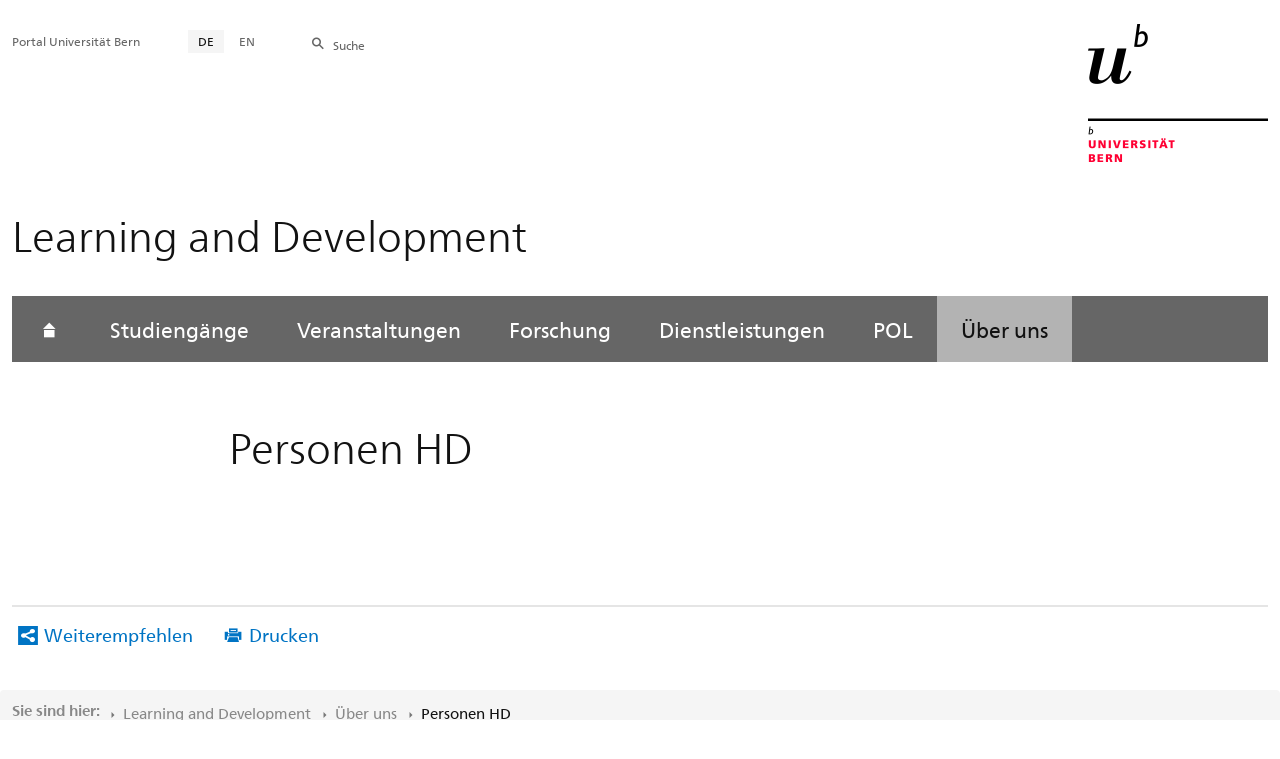

--- FILE ---
content_type: text/html; charset=utf-8
request_url: https://lead.unibe.ch/ueber_uns/personen_hd/index_ger.html
body_size: 21753
content:

	
	
		

		
<!doctype html>
<html xml:lang="de" lang="de" prefix="og: http://ogp.me/ns#" xmlns="http://www.w3.org/1999/xhtml">
<head>
	<base href="//lead.unibe.ch/ueber_uns/personen_hd/index_ger.html" />
	<meta charset="utf-8" />
	
					

    

    

    

    
        
        <title>Über uns: Personen HD - Learning and Development</title>
        
        
        
    


				
	<meta name="viewport" content="width=device-width, initial-scale=1" />
	
					
    <meta http-equiv="content-type" content="text/html; charset=utf-8"/>
    <meta http-equiv="X-UA-Compatible" content="IE=edge"/>
    <meta name="twitter:card" content="summary_large_image" />
    <meta name="twitter:site" content="@unibern" />
    <meta name="DC.Title" content="Personen HD"/>
    <meta property="og:title" content="Personen HD"/>
    <meta name="DC.Title.Alt" content="Personen HD" />
    <meta property="og:url" content="https://lead.unibe.ch/ueber_uns/personen_hd/index_ger.html" />
    <meta property="og:type" content="website" />
    
    
    <meta name="DC.Date" content="30.10.2024" />
    <meta name="DC.Format" content="text/html" />
    <meta name="DC.Language" content="ger" />
    <meta name="DC.Description" content="" />
    <meta name="description" content="" />
    <meta property="og:description" content="" />

    <meta property="og:site_name" content="Learning and Development" />
    
    
    <meta name="robots" content="all" />
    
     <meta name="category" content="inhalt" />
    <meta name="access" content="extern" />
    
         
         
         
         
         
         
         
         <meta name="breadcrumb" content="['Universität Bern', 'Portal', 'Zentren und fakultätsübergreifende Einheiten', 'Fakultätsübergreifende Einheiten', 'Lifelong Learning Center', 'Learning and Development', 'Über uns', 'Personen HD']" />
       

				
	<link rel="stylesheet" href="/assets/css/main.min.css" />
	<link rel="stylesheet" media="all" href="https://lead.unibe.ch/unibe_theme_portal_2022/css/web.css" />
	<link rel="stylesheet" media="all" href="https://lead.unibe.ch/content/metaobj_manager/ZMSDataTable.datatables.min.css" />
	<script src="/assets/js/head.js"></script>
	<script>
		//**********
		//* $ZMI: Register functions to be executed on document.ready
		//*********
		ZMI = function() { this.readyFn = []};
		ZMI.prototype.registerReady = function(fn) {this.readyFn.push(fn)};
		ZMI.prototype.runReady = function() {while (this.readyFn.length > 0) this.readyFn.pop()()};
		$ZMI = new ZMI();
		//**********
		//* $: Register
		//*********
		if (typeof $ == "undefined") {
			$ = function(arg0, arg1) {
				if (typeof arg0 == "function") {
					$ZMI.registerReady(arg0);
				}
			}
		}
	</script>
	
			<script type="text/javascript">
			//<!-- etracker tracklet 5.0
				var et_pagename = "Zentren und fakultätsübergreifende Einheiten/Fakultätsübergreifende Einheiten/Lifelong Learning Center/Learning and Development/Über uns/Personen HD";
				var et_url = "https://lead.unibe.ch/ueber_uns/personen_hd/index_ger.html";
				var et_areas = "Learning and Development/Über uns";
				var et_domain = "lead.unibe.ch";
				var et_securecode = "0hscVb";
			//-->
			</script>
			<script id="_etLoader" 
				type="text/javascript" charset="UTF-8" data-block-cookies="true" 
				data-secure-code="0hscVb" 
				src="https://code.etracker.com/code/e.js" async>
			</script>
		
</head>

<body class="skin-color-gray microsite client-c_hdi ZMSFolder Microsite" id="e98025" data-mainnavsection="microsite">
	<div class="wrapper">
		<header>
			
					

<div class="container">
	<a href="https://www.unibe.ch/index_ger.html" title="Startseite Portal Universität Bern" ><img class="site-logo" src="/assets/media/image/logo_unibern@2x.png" alt="Universität Bern" /></a>
	
	<hr />

	
	<nav class="nav-skip">
		<ul>
			<li><a id="homelink" accesskey="0" href="https://lead.unibe.ch/index_ger.html" >Startseite</a></li>
			<li><a accesskey="1" href="#nav-main">Menu</a></li>
			<li><a accesskey="2" href="#content">Inhalt</a></li>
			<li><a accesskey="3" href="#address">Kontakt</a></li>
			<li><a accesskey="5" href="#site-search">Suche</a></li>
			<li><a accesskey="6" href="#nav-lang">Sprachwahl</a></li>
			<li><a accesskey="7" href="#nav-service">Wichtige Seiten</a></li>
		</ul>
	</nav>

	<hr />
</div>


				
			
					


				
		</header>

		
					
<div class="container-fluid">
	<div class="container">

		
		
			<h2 class="area-title">Learning and Development</h2>
			
		

		
		<nav class="nav-sub nav-main-mobile">

			<div class="hidden-lg mobile-menu">
				<a href="#">Menu<span class="sr-only"> öffnen</span></a>
			</div>
			<div class="view-container">
				<div class="overall">
					<div class="top-info">
						<ul>
							<li class="menu-close"><a href="#">Menu<span class="sr-only"> schliessen</span></a></li>
							<li class="back-info"><a href="https://lead.unibe.ch/index_ger.html">Learning and Development</a></li>
							<li class="toplevel-info"><a href="https://lead.unibe.ch/ueber_uns/portrait/index_ger.html">Über uns</a></li>
						</ul>
					</div>
					<div class="mega-pd">
<ul class="level-1">
	<li class="home"><a href="https://lead.unibe.ch/index_ger.html"><span>Startseite</span></a></li>
	<li><a href="https://lead.unibe.ch/studiengaenge/index_ger.html">Studiengänge</a></li>
	<li><a href="https://lead.unibe.ch/veranstaltungen/index_ger.html">Veranstaltungen</a></li>
	<li><a href="https://lead.unibe.ch/forschung/index_ger.html">Forschung</a></li>
	<li><a href="https://lead.unibe.ch/dienstleistungen/index_ger.html">Dienstleistungen</a></li>
	<li><a href="https://lead.unibe.ch/pol/index_ger.html">POL</a></li>
	<li><a href="https://lead.unibe.ch/ueber_uns/portrait/index_ger.html" class="active ">Über uns</a></li>
</ul></div>
				</div>
			</div>

			
			<div class="site-switch hidden-lg">
				<a href="https://lead.unibe.ch/index_ger.html">Portal<br /> UniBE</a>
			</div>

			
			
  
  
    <div class="site-search hidden-lg">
      <a href="#"><span class="hidden-xs hidden-sm">Suchen</span></a>
      <div class="site-search-flyout">
        <form id="site-search-mobile" method="get" action="https://www.suche.unibe.ch" data-opensearch_url="https://www.unibe.ch/suche/index_ger.html">
          <label for="form-site-search-mobile" class="sr-only">Suchen</label>
          <input id="form-site-search-mobile" type="text" name="eingabe" class="form-control" />
          <button class="btn">Suchen</button>
        </form>
      </div>
    </div>
  
  


		</nav>

		
		
			
    <script>
      $ZMI.registerReady(function() {
        var hostname = window.location.hostname;
        var referrer = document.referrer;
        var backbtn  = $(".back-button");
        var href= window.location.href;
        var stud_url_ger = 'studienprogramme';
        var stud_url_eng = 'study_programs';
        var stud_url_eng2 = 'degree_programs';
        var stud_lab_ger = 'Studienprogramme';
        var stud_lab_eng = 'Study programs';
        var stud_lab_eng2 = 'Degree Programs';
        var unibe_hosts = ['localhost','unibe.ch'];
        if (backbtn.length != 0) {
          if (referrer.indexOf(unibe_hosts[0])>0 ||referrer.indexOf(unibe_hosts[1])>0) {
            if (referrer.search(stud_url_ger + '/index_ger.html') > 0) {
              // Fall 2a: Besucher kommt von Unibe-Studienprogramme; kommt von Sprache 'ger'
              backbtn.attr('href',referrer);
              backbtn.text(stud_lab_ger);
            }
            else if (referrer.search(stud_url_eng + '/index_eng.html') > 0) {
              // Fall 2b: Besucher kommt von 'Study programs'
              backbtn.attr('href',referrer);
              backbtn.text(stud_lab_eng);
            }
            else if (referrer.search(stud_url_eng2 + '/index_eng.html') > 0) {
              // Fall 2b: Besucher kommt von 'Degree Programs'
              backbtn.attr('href',referrer);
              backbtn.text(stud_lab_eng2);
            }
            else if (referrer.search('index_ger.html') > 0 && href.indexOf(stud_url_ger) > 0) {
              // Fall 3a: kommt von Unibe mit Sprache 'ger', aber nicht von 'studienprogramme',
              //          befindet sich aktuell jedoch in 'studienprogramme'
              backbtn.attr('href', href.split(stud_url_ger)[0] + stud_url_ger +'/index_ger.html');
              backbtn.text(stud_lab_ger);
            }
            else if (referrer.search('index_eng.html') > 0 && href.indexOf(stud_url_eng) > 0) {
              // Fall 3b: kommt von Unibe mit Sprache 'eng', aber nicht von 'study_programs',
              //          befindet sich aktuell jedoch in 'study_programs'
              backbtn.attr('href', href.split(stud_url_eng)[0] + stud_url_eng +'/index_eng.html');
              backbtn.text(stud_lab_eng);
            }
          }
          else {
            if (href.search(stud_url_ger) > 0) {
              // Fall 1a: Besucher kommt ausserhalb von unibe.ch'; Studienprogramme 'ger' wurde besucht
              backbtn.attr('href', href.split(stud_url_ger)[0] + stud_url_ger +'/index_ger.html');
              backbtn.text(stud_lab_ger);
            }
            if (href.search(stud_url_eng) > 0) {
              // Fall 1b 'Besucher kommt ausserhalb von unibe.ch'; Studienprogramme 'eng' wurde besucht
              backbtn.attr('href', href.split(stud_url_eng)[0] + stud_url_eng +'/index_eng.html');
              backbtn.text(stud_lab_eng);
            }
          }
        }
      });
    </script>
  
		

	</div>
</div>

				
		
					
	
	

<section class="page-content">
	<main id="content" role="main">
		<div class="container-fluid">
			<div class="container">
				<div class="row skin-gutter-wide">
					<div class="col-lg-10 col-lg-offset-2 col-md-11 col-md-offset-1">
						<h1>Personen HD</h1>
						
					</div>
				</div>

				
				
					
						
							
							<div class="row skin-gutter-wide zmsrow-team">
								
									
									<div class="col-lg-8 col-lg-offset-2 col-md-10 col-md-offset-1">


  


</div>
								
								
								
									
								
							</div>
						
						
						
					
				
			</div>
		</div>
		
	</main>
</section>




<section class="newscontainer_home" arial-label="News und Veranstaltungen" title="News und Veranstaltungen">
	
	
</section>


<div class="container service-footer-container">
	<div class="service-footer">
		<ul>
			<li><a href="#" class="icon-share no-border share-popover" data-original-title="" title="">Weiterempfehlen</a>
				<div id="popover-service-footer">
					<ul>
						<li><a href="https://www.facebook.com/sharer/sharer.php?u=https://lead.unibe.ch/ueber_uns/personen_hd" class="icon-facebook no-border" target="_blank">Facebook</a></li>
						<li><a href="mailto:?body=https://lead.unibe.ch/ueber_uns/personen_hd" class="icon-mail no-border">E-Mail</a></li>
						<li><a href="https://www.linkedin.com/shareArticle?mini=true&amp;url=https://lead.unibe.ch/ueber_uns/personen_hd" class="icon-share no-border no-border" target="_blank">LinkedIn</a></li>
					</ul>
					<a class="popover-close icon-close fas fa-close"></a>
				</div>
			</li>
			<li><a href="#" class="icon-print fas fa-print">Drucken</a></li>
		</ul>
	</div>
</div>



					
				

		
					
	<nav class="breadcrumb container-fluid">
		<div class="container">
			<h2>Sie sind hier</h2>
			<ul>
				
				<li><a href="https://lead.unibe.ch/index_ger.html">Learning and Development</a></li>
				
				
				<li><a href="https://lead.unibe.ch/ueber_uns/portrait/index_ger.html">Über uns</a></li>
				
				
				
				<li>Personen HD</li>
				
			</ul>
		</div>
	</nav>

				
		
					
	




				
		
					

    
    <a href="#" class="back-to-top off"><span class="sr-only">Oben</span></a>
    
    <footer class="footer">

        <h2 class="sr-only">Weitere Informationen über diesen Webauftritt</h2>
        <div class="container-fluid footer__main accent">

            
            <div id="nav-service" class="footer-nav-search container">

                <nav class="nav-service">
                  <ul>
                    <li><a href="https://www.unibe.ch/index_ger.html">Portal Universität Bern</a></li>
                  </ul>
                </nav>

                

                
                <nav id="nav-lang" class="nav-lang">
                    <h3 class="hidden-lg">Sprachwahl</h3>
                    <ul>
                       
                        <li>
                          <a href="https://lead.unibe.ch/ueber_uns/personen_hd/index_ger.html" class="active">DE</a>
                        </li>
                        
                        
                        
                        
                        
                        
                       
                        
                        
                        
                        
                        
                        
                        
                       
                        
                        
                        <li>
                            <a href="https://lead.unibe.ch/about_us/people/index_eng.html">EN</a>
                        </li>
                        
                        
                        
                        
                       
                    </ul>
                </nav>

                
                
                  <form id="site-search" class="site-search form-inline" method="get" action="https://www.suche.unibe.ch" data-opensearch_url="https://www.unibe.ch/suche/index_ger.html">
                    <h3 class="sr-only">Site-Suche</h3>
                    <label for="form-site-search">Suche</label> <input id="form-site-search" type="text" name="eingabe" class="form-control" />
                    <button class="btn">Suchen</button>
                  </form>
                
                

            </div><!-- #nav-service end -->

            <!-- Claim -->
            <div class="container">
                <div class="footer__claim row col-xs-12">
                    <div class="footer__logo--unibern">
                        <img src="/assets/media/image/logo-uni-bern.svg" alt="Universität Bern" />
                    </div>
                    <div class="footer__logo--claim">
                        <a href="https://www.unibe.ch/universitaet/portraet/vision/index_ger.html">
                            <img src="/assets/media/image/unibe-claim_ger.svg" alt="/universitaet/portraet/vision/index_ger.html" />
                        </a>
                    </div>
                </div>
            </div>

            <!-- Copyright, Legals und Adresse -->
            <div class="container">
                <div class="row col-xs-12">
                    <h3 class="sr-only">Rechtliches und Impressum</h3>
                    <ul class="footer__legal reset-list">
                        <li id="address" itemscope="itemscope" itemtype="https://schema.org/Organization" >© 2026
                            <address itemprop="address" itemscope="itemscope" itemtype="https://schema.org/PostalAddress" >
                                <span itemprop="name">Universität Bern</span>,
                                <span itemprop="streetAddress">Hochschulstrasse 6</span>,
                                <span itemprop="addressCountry">CH</span>
                                <span itemprop="postalCode">3012</span>
                                <span itemprop="addressLocality">Bern</span>
                            </address>
                        </li>
                        <li><a href="https://www.unibe.ch/rechtliche_hinweise/index_ger.html">Rechtliche Hinweise</a></li>
                        <li><a href="https://www.unibe.ch/impressum/index_ger.html">Impressum</a></li>
                    </ul>
                </div>
            </div>
        </div>

        <!-- Partner -->
        <div class="footer__partner container-fluid">
            <div class="container">
                <div class="row col-xs-8 col-sm-6 col-md-4">
                    <h3 class="sr-only">Unsere Partner</h3>
                    <div class="footer__partner-logos">
                        <a href="https://www.swissuniversities.ch/" target="_blank">
                          <img src="/assets/media/image/logo-swissuniversities.svg" alt="Swiss University" class="footer-logo-swissuniversity" />
                        </a>
                        <a href="https://www.unibe.ch/universitaet/portraet/selbstverstaendnis/qualitaet/institutionelle_akkreditierung/index_ger.html">
                          <img src="/assets/media/image/logo-sakkr.svg" alt="Akkreditierung" />
                        </a>
                    </div>
                </div>
            </div>
        </div>
    </footer>


				
	</div>
	
					



<script>
// Rev 11.02.2016
var unibe_settings = {
	"de": {
		"defaultURL": {
			"portal": "https://www.unibe.ch/index_ger.html",
			"subsite": "https://www.unibe.ch/fakultaeteninstitute/index_ger.html"
		},
		"navPortalAjaxURL": "/unibe/content/nav_portal_ger.html",
		"navUniinternAjaxURL": "/unibe/content/nav_uniintern_ger.html",
		"facultySearchAjaxURL": "ajax/suchtreffer_fakultaeten.html",
		"ajaxSuffix": "_ger.html"
	},
	"en": {
		"defaultURL": {
			"portal": "https://www.unibe.ch/index_eng.html",
			"subsite": "https://www.unibe.ch/facultiesinstitutes/index_eng.html"
		},
		"navPortalAjaxURL": "/unibe/content/nav_portal_eng.html",
		"navUniinternAjaxURL": "/unibe/content/nav_uniintern_eng.html",
		"facultySearchAjaxURL": "ajax/suchtreffer_fakultaeten_eng.html",
		"ajaxSuffix": "_eng.html"
	},
	"fr": {
		"defaultURL": {
			"portal": "https://www.unibe.ch/index_fra.html",
			"subsite": "https://www.unibe.ch/facultesinstituts/index_fra.html"
		},
		"navPortalAjaxURL": "/unibe/content/nav_portal_fra.html",
		"navUniinternAjaxURL": "/unibe/content/nav_uniintern_fra.html",
		"facultySearchAjaxURL": "ajax/suchtreffer_fakultaeten_fra.html",
		"ajaxSuffix": "_fra.html"
	},
	"it": {
		"defaultURL": {
			"portal": "https://www.unibe.ch/index_ita.html",
			"subsite": "https://www.unibe.ch/fakultaeteninstitute/index_ita.html"
		},
		"navPortalAjaxURL": "/unibe/content/nav_portal_ita.html",
		"navUniinternAjaxURL": "/unibe/content/nav_uniintern_ita.html",
		"facultySearchAjaxURL": "ajax/suchtreffer_fakultaeten_ita.html",
		"ajaxSuffix": "_ita.html"
	},
	"es": {
		"defaultURL": {
			"portal": "https://www.unibe.ch/index_spa.html",
			"subsite": "https://www.unibe.ch/index_spa.html"
		},
		"navPortalAjaxURL": "/unibe/content/nav_portal_ger.html",
		"navUniinternAjaxURL": "/unibe/content/nav_uniintern_ger.html",
		"facultySearchAjaxURL": "ajax/suchtreffer_fakultaeten_ger.html",
		"ajaxSuffix": "_ger.html"
	},
	"ca": {
		"defaultURL": {
			"portal": "https://www.unibe.ch/index_ger.html",
			"subsite": "https://www.unibe.ch/fakultaeteninstitute/index_ger.html"
		},
		"navPortalAjaxURL": "/unibe/content/nav_portal_ger.html",
		"navUniinternAjaxURL": "/unibe/content/nav_uniintern_ger.html",
		"facultySearchAjaxURL": "ajax/suchtreffer_fakultaeten_ger.html",
		"ajaxSuffix": "_ger.html"
	},
	"uk": {
		"defaultURL": {
			"portal": "https://www.unibe.ch/index_ger.html",
			"subsite": "https://www.unibe.ch/fakultaeteninstitute/index_ger.html"
		},
		"navPortalAjaxURL": "/unibe/content/nav_portal_ger.html",
		"navUniinternAjaxURL": "/unibe/content/nav_uniintern_ger.html",
		"facultySearchAjaxURL": "ajax/suchtreffer_fakultaeten_ger.html",
		"ajaxSuffix": "_ger.html"
	}
}
</script>



<script src="/assets/js/legacy/scripts.min.js"></script>
<script defer src="/assets/js/vendors/photoswipe/photoswipe.min.js"></script>
<script defer src="/assets/js/vendors/photoswipe/photoswipe-ui-default.min.js"></script>
<script src="/assets/js/main.min.js"></script>
<script src="/assets/js/legacy/vendor/jquery_unibe.ui.js"></script>



<script src="https://lead.unibe.ch/content/metaobj_manager/ZMSDataTable.papaparse.min.js"></script>
<script src="https://lead.unibe.ch/content/metaobj_manager/ZMSDataTable.datatables.min.js"></script>
<script src="https://lead.unibe.ch/content/metaobj_manager/ZMSDataTable.alphabetsearch.min.js"></script>

<script>
//<!--
	$(function() {
		// +++++++++++++++++++++++++++++++++++++++++++++++++++++++++++++++++++++++++++++
		// IMPORTANT: SET OPEN_SEARCH URL
		// +++++++++++++++++++++++++++++++++++++++++++++++++++++++++++++++++++++++++++++
		const opensearch_url = $('#site-search').data('opensearch_url') || '/unibe/portal/content/suche';
		$('#site-search, #site-search-mobile').attr('action', opensearch_url);

		// Init autocomplete
		$('#form-site-search, #form-site-search-mobile').attr('name','q');
		$('#form-site-search, #form-site-search-mobile').attr('autocomplete','off');

		const sourceFn = (request, response) => {
				$.ajax({
					url: './opensearch_suggest',
					type: 'GET',
					dataType: "json",
					data: {'q': request.term},
					success: (data) => {
						response(data)
					}
				});
			};
		const minLength = 3;

		$('#form-site-search').autocomplete({
			source: sourceFn,
			minLength,
			position: { my: "right top", at: "right bottom", within: $('#form-site-search') }
		});
		
		$('#form-site-search-mobile').autocomplete({
			source: sourceFn,
			minLength,
			position: { my: "right bottom", at: "right top", within: $('#form-site-search-mobile') },
			appendTo: $('#form-site-search-mobile').closest('.nav-main-mobile')
		})
	});
//-->
</script>
<script type="text/javascript">
//<!--
	function Tastendruck (e) {
		evt = e || window.event;
		if ((evt.keyCode==46 && document.site-search.form-site-search.value.length==0)||(evt.keyCode==8 && document.site-search.form-site-search.value.length==0)) {
			$("#site-search").submit();
		}
	}
//-->
</script>


				
	<script src="/++resource++zms_/zmi.core.js"></script>
</body>
</html>


			
			
		
	

	

